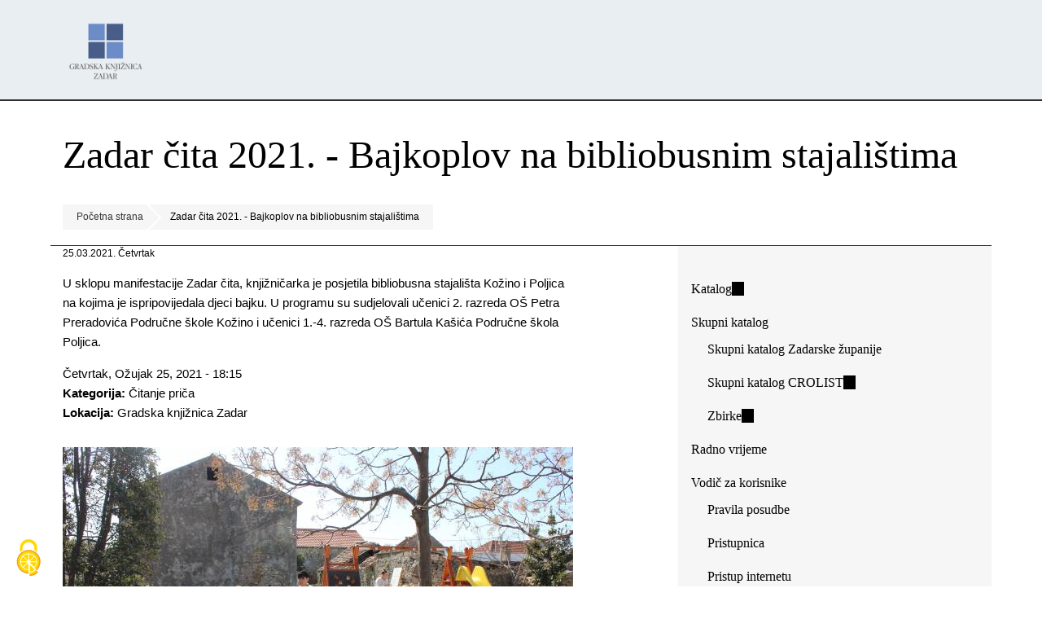

--- FILE ---
content_type: text/html; charset=utf-8
request_url: http://www.gkzd.hr/node/33639
body_size: 8496
content:
<!DOCTYPE html>
<html lang="hr" dir="ltr" prefix="og: http://ogp.me/ns#">
  <head>
    <meta charset="utf-8" />
<link rel="preconnect" href="https://www.google-analytics.com" crossorigin="crossorigin" />
<link rel="shortcut icon" href="https://www.gkzd.hr/sites/default/files/favicon_0.ico" type="image/vnd.microsoft.icon" />
<meta name="viewport" content="width=device-width, initial-scale=1" />
<meta content="https://www.gkzd.hr/node/33639" property="og:url" />
<meta content="https://www.gkzd.hr/sites/default/files/IMG_9344_1.JPG" property="og:image:url" />
<meta content="https://www.gkzd.hr/node/33639" name="twitter:url" />
<meta content="Zadar čita 2021. - Bajkoplov na bibliobusnim stajalištima" name="twitter:title" />
<meta content="U sklopu manifestacije Zadar čita, knjižničarka je posjetila bibliobusna stajališta Kožino i Poljica na kojima je ispripovijedala djeci bajku. U programu su sudjelovali učenici 2. razreda OŠ Petra Preradovića Područne škole Kožino i učenici 1.-4. razreda OŠ Bartula Kašića Područne škola Poljica." name="twitter:description" />
<meta content="https://www.gkzd.hr/sites/default/files/IMG_9344_2.JPG" name="twitter:image" />
<meta name="twitter:card" content="summary_large_image" />
    <title>Zadar čita 2021. - Bajkoplov na bibliobusnim stajalištima</title>
    <link rel="stylesheet" href="https://www.gkzd.hr/sites/default/files/css/css_X6zzF1Doi3-4xL7pl0sv61SSD5bIKKmx6RMVve62XjQ.css" media="all" />
<link rel="stylesheet" href="https://www.gkzd.hr/sites/default/files/css/css_NRKEXSAMYwQoFNVz7EYzoKclnpTo5cJoijSP9UaZBY8.css" media="all" />
<link rel="stylesheet" href="https://www.gkzd.hr/sites/default/files/css/css_cS01U01cr8VyCcu-PMPEeL78m2Yr22JjwzR8zpyH3Pg.css" media="all" />
<style media="all">#backtotop{bottom:20px;right:20px;}
</style>
<link rel="stylesheet" href="https://www.gkzd.hr/sites/default/files/css/css_Jwrp0VsO2d-jvhx8-1UxNneaGx6FuluHYQktDH-jiGM.css" media="all" />
<link rel="stylesheet" href="https://www.gkzd.hr/sites/default/files/css/css_SsXikz74XuFQR31hEQmhsG_DU7mL5m3oPKJyFIlN9PM.css" media="(min-width: 800px)" />
<link rel="stylesheet" href="https://www.gkzd.hr/sites/default/files/css/css_RjFwKbKrDrc42g4Pw4WAfP9-Dgy_chzY2BSgYqnF2pk.css" media="all" />
<link rel="stylesheet" href="https://www.gkzd.hr/sites/default/files/css/css_KdLncZZ60zVXTRHdVvCpWhNhgnqjPC4f75swkLplttQ.css" media="print" />
<link rel="stylesheet" href="https://www.gkzd.hr/sites/default/files/css/css_TeM6djPEz_0xzL3nrRzHAfO4x5JKhWdXOviOitTNZA4.css" media="screen" />
<link rel="stylesheet" href="https://www.gkzd.hr/sites/default/files/css/css_w5iR8VFmmNfYVuFkMx4xjV9UAVENxw_BFZLIV2JvJ_E.css" media="all" />
    <script>window.Backdrop = {settings: {"basePath":"\/","pathPrefix":"","drupalCompatibility":true,"ajaxPageState":{"theme":"shasetsu","theme_token":"MOah2E_1egijg0B42IHY8q4qLVuE9_N6nXjfkYOq0po","css":{"core\/misc\/normalize.css":1,"core\/modules\/system\/css\/system.css":1,"core\/modules\/system\/css\/system.theme.css":1,"core\/modules\/system\/css\/messages.theme.css":1,"core\/modules\/layout\/css\/grid-flexbox.css":1,"modules\/extlink\/css\/extlink.css":1,"modules\/back_to_top\/css\/back_to_top.css":1,"core\/modules\/date\/css\/date.css":1,"core\/modules\/field\/css\/field.css":1,"core\/modules\/search\/search.theme.css":1,"modules\/special_menu_items\/css\/special_menu_items.css":1,"core\/modules\/user\/css\/user.css":1,"modules\/youtube\/css\/youtube.css":1,"core\/modules\/views\/css\/views.css":1,"0":1,"modules\/colorbox\/styles\/default\/colorbox_style.css":1,"modules\/gdpr_cookies\/gdpr_cookies.css":1,"modules\/responsive_menus\/styles\/meanMenu\/meanmenu.min.css":1,"core\/layouts\/moscone_flipped\/moscone-flipped.css":1,"modules\/gallery_tiler\/css\/gallery-tiler.css":1,"modules\/gallery_tiler\/css\/gallery-tiler-media.css":1,"core\/modules\/system\/css\/menu-dropdown.theme.css":1,"core\/themes\/basis\/css\/base.css":1,"core\/themes\/basis\/css\/layout.css":1,"core\/themes\/basis\/css\/component\/small-text-components.css":1,"core\/themes\/basis\/css\/component\/header.css":1,"core\/themes\/basis\/css\/component\/footer.css":1,"core\/themes\/basis\/css\/component\/menu-dropdown.css":1,"core\/themes\/basis\/css\/component\/menu-toggle.css":1,"core\/themes\/basis\/css\/component\/backdrop-form.css":1,"core\/themes\/basis\/css\/component\/tabledrag.css":1,"core\/themes\/basis\/css\/component\/vertical-tabs.css":1,"core\/themes\/basis\/css\/component\/fieldset.css":1,"core\/themes\/basis\/css\/component\/dialog.css":1,"core\/themes\/basis\/css\/component\/progress.css":1,"core\/themes\/basis\/css\/component\/admin-tabs.css":1,"core\/themes\/basis\/css\/component\/breadcrumb.css":1,"core\/themes\/basis\/css\/component\/pager.css":1,"core\/themes\/basis\/css\/component\/hero.css":1,"core\/themes\/basis\/css\/component\/cards.css":1,"core\/themes\/basis\/css\/component\/teasers.css":1,"core\/themes\/basis\/css\/component\/comment.css":1,"core\/themes\/basis\/css\/component\/caption.css":1,"core\/themes\/basis\/css\/skin.css":1,"core\/themes\/basis\/system.theme.css":1,"core\/themes\/basis\/menu-dropdown.theme.css":1,"core\/themes\/basis\/menu-dropdown.theme.breakpoint.css":1,"core\/themes\/basis\/menu-dropdown.theme.breakpoint-queries.css":1,"themes\/shasetsu\/css\/skin-shasetsu.css":1,"core\/themes\/basis\/css\/print.css":1,"core\/misc\/opensans\/opensans.css":1,"public:\/\/css_injector\/css_injector_1.css":1,"public:\/\/css_injector\/css_injector_2.css":1,"public:\/\/css_injector\/css_injector_3.css":1,"public:\/\/css_injector\/css_injector_5.css":1,"public:\/\/css_injector\/css_injector_6.css":1,"public:\/\/css_injector\/css_injector_7.css":1,"public:\/\/css_injector\/css_injector_10.css":1,"public:\/\/css_injector\/css_injector_11.css":1,"public:\/\/css_injector\/css_injector_12.css":1,"public:\/\/css_injector\/css_injector_13.css":1,"public:\/\/css_injector\/css_injector_14.css":1,"public:\/\/css_injector\/css_injector_15.css":1,"public:\/\/css_injector\/css_injector_19.css":1},"js":{"core\/misc\/jquery.1.12.js":1,"core\/misc\/jquery-extend-3.4.0.js":1,"core\/misc\/jquery-html-prefilter-3.5.0.js":1,"core\/misc\/jquery.once.js":1,"core\/misc\/backdrop.js":1,"core\/misc\/icons.js":1,"modules\/colorbox\/libraries\/colorbox\/jquery.colorbox-min.js":1,"core\/modules\/layout\/js\/grid-fallback.js":1,"modules\/extlink\/js\/extlink.js":1,"modules\/back_to_top\/js\/back_to_top.js":1,"public:\/\/languages\/hr_35thNEIRANs4Z9ipu4KnBQok9_f8JqkQ0JOdODuE5Xg.js":1,"modules\/colorbox\/js\/colorbox.js":1,"modules\/colorbox\/styles\/default\/colorbox_style.js":1,"modules\/responsive_menus\/styles\/meanMenu\/jquery.meanmenu.min.js":1,"modules\/responsive_menus\/styles\/meanMenu\/responsive_menus_mean_menu.js":1,"modules\/gallery_tiler\/js\/gallery-tiler.js":1,"core\/modules\/system\/js\/menus.js":1,"modules\/googleanalytics\/js\/googleanalytics.js":1,"https:\/\/www.googletagmanager.com\/gtag\/js?id=G-9Z4EMQD7F2":1,"0":1,"themes\/shasetsu\/js\/script.js":1}},"back_to_top":{"distance":"100","text":"Back to top","title":1,"type":"image","disable_mobile":1},"colorbox":{"opacity":"0.85","current":"{current} of {total}","previous":"\u00ab Prev","next":"Next \u00bb","close":"Close","maxWidth":"98%","maxHeight":"98%","fixed":true,"mobiledetect":false,"mobiledevicewidth":"480px","file_public_path":"\/sites\/default\/files","specificPagesDefaultValue":"admin*\nimagebrowser*\nimg_assist*\nimce*\nnode\/add\/*\nnode\/*\/edit\nprint\/*\nprintpdf\/*\nsystem\/ajax\nsystem\/ajax\/*"},"gdpr_cookies":{"hashtag":"","highPrivacy":0,"orientation":"top","adblocker":0,"showAlertSmall":0,"cookieslist":0,"removeCredit":1,"defaultRejected":0},"responsive_menus":[{"selectors":".l-sidebar .block-nice-menus-1,.l-sidebar .block-menu-menu-navigacija,.l-sidebar .block-menu-menu-zadaretro","container":"header","trigger_txt":"\u003Cspan \/\u003E\u003Cspan \/\u003E\u003Cspan \/\u003E","close_txt":"X","close_size":"18px","position":"right","media_size":"480","show_children":"1","expand_children":"1","expand_txt":"+","contract_txt":"-","remove_attrs":"1","responsive_menus_style":"mean_menu"}],"gallery_tiler":{"lightboxType":"colorbox"},"googleanalytics":{"account":["G-9Z4EMQD7F2"],"trackOutbound":true,"trackMailto":true,"trackDownload":true,"trackDownloadExtensions":"7z|aac|arc|arj|asf|asx|avi|bin|csv|doc|exe|flv|gif|gz|gzip|hqx|jar|jpe?g|js|mp(2|3|4|e?g)|mov(ie)?|msi|msp|pdf|phps|png|ppt|qtm?|ra(m|r)?|sea|sit|tar|tgz|torrent|txt|wav|wma|wmv|wpd|xls|xml|z|zip","trackColorbox":true},"icons":{"arrow-up-right":"\/core\/misc\/icons\/arrow-up-right.svg","envelope":"\/core\/misc\/icons\/envelope.svg"},"extlink":{"extTarget":"_blank","extClass":"ext","extLabel":"(link is external)","extImgClass":false,"extUseFontAwesome":false,"extIconPlacement":"","extSubdomains":true,"extExclude":"","extInclude":".*.pdf","extCssExclude":"","extCssExplicit":"","extAlert":false,"extAlertText":"This link will take you to an external web site.","mailtoClass":"mailto","mailtoLabel":"(link sends e-mail)"}}};</script>
<script src="https://www.gkzd.hr/sites/default/files/js/js_UgJcLDHUwN6-lLnvyUSCmdciWRgQqFzMIs9u1yT7ZMc.js"></script>
<script src="https://www.gkzd.hr/sites/default/files/js/js_zOxg1Ibh-AvA9HTAOEdbkhgT55UD6VjsgI41Vu9-oYs.js"></script>
<script src="https://www.gkzd.hr/sites/default/files/js/js_6-G7wUfsivx8wqT7Q0IcnpANaGw7vkfP6spvoax_6nk.js"></script>
<script src="https://www.gkzd.hr/sites/default/files/js/js_3MX_tkjh6Iw_S71RCIn3Pjra_xHM5eLjMTnzz0s0Jxw.js"></script>
<script src="https://www.googletagmanager.com/gtag/js?id=G-9Z4EMQD7F2"></script>
<script>window.dataLayer = window.dataLayer || [];function gtag(){dataLayer.push(arguments)};gtag("js", new Date());gtag("config", "G-9Z4EMQD7F2", {"anonymize_ip":true});</script>
<script src="https://www.gkzd.hr/sites/default/files/js/js_SGRsQuj3xWkyf6DoltT75NAL2dx9DJvNAwKAZfUttkY.js"></script>
  </head>
  <body class="page node-type-galerija page-node-33639">
    <div class="layout--moscone-flipped layout">
  <div id="skip-link">
    <a href="#main-content" class="element-invisible element-focusable">Skoči na glavni sadržaj</a>
  </div>

      <header class="l-header" role="banner" aria-label="Site header">
      <div class="l-header-inner container container-fluid">
        <div class="block block-system-header">


  <div class="block-content">
    
  <div class="header-identity-wrapper">
              <div class="header-site-name-wrapper">
                    <a href="/" title="Početna strana" class="header-site-name-link" rel="home">
                          <div class="header-logo-wrapper">
                <img src="https://www.gkzd.hr/sites/default/files/logo_gkzd_7w5.png" alt="Početna strana" class="header-logo"  width="240" height="200" />
              </div>
                                      <strong>GKZD</strong>
                      </a>
        </div>
              </div>

  </div>
</div>
      </div>
    </header>
  
  <div class="l-wrapper">
    <div class="l-wrapper-inner container container-fluid">

      
      <div class="l-page-title">
        <a id="main-content"></a>
                          <h1 class="page-title">Zadar čita 2021. - Bajkoplov na bibliobusnim stajalištima</h1>
                      </div>

      
      
              <div class="l-top">
          <div class="block block-system-breadcrumb">


  <div class="block-content">
    <nav class="breadcrumb" aria-label="Website Orientation"><ol><li><a href="/">Početna strana</a></li><li><span aria-current="page">Zadar čita 2021. - Bajkoplov na bibliobusnim stajalištima</span></li></ol></nav>  </div>
</div>
        </div>
      
      <div class="l-middle row">
        <main class="l-content col-md-9" role="main" aria-label="Main content">
          <article id="node-33639" class="node node-galerija promoted view-mode-full clearfix">

      
      <footer>
            <p class="submitted">25.03.2021.  Četvrtak</p>
    </footer>
  
  <div class="content clearfix">
    <div class="field field-name-field-opis-galerije field-type-text-with-summary field-label-hidden"><div class="field-items"><div class="field-item even"><p>U sklopu manifestacije Zadar čita, knjižničarka je posjetila bibliobusna stajališta Kožino i Poljica na kojima je ispripovijedala djeci bajku. U programu su sudjelovali učenici 2. razreda OŠ Petra Preradovića Područne škole Kožino i učenici 1.-4. razreda <span><span>OŠ Bartula Kašića </span></span>Područne škola Poljica.</p>
</div></div></div><div class="field field-name-field-datum-fotkanja field-type-datetime field-label-hidden"><div class="field-items"><div class="field-item even"><span class="date-display-single">Četvrtak, Ožujak 25, 2021 - 18:15</span></div></div></div><div class="field field-name-field-kategorija-dogadjanja field-type-taxonomy-term-reference field-label-inline clearfix"><div class="field-label">Kategorija:&nbsp;</div><div class="field-items"><div class="field-item even"><a href="/kategorija-dogadjanja/%C4%8Ditanje-pri%C4%8D">Čitanje priča</a></div></div></div><div class="field field-name-field-ogranak field-type-taxonomy-term-reference field-label-inline clearfix"><div class="field-label">Lokacija:&nbsp;</div><div class="field-items"><div class="field-item even"><a href="/lokacija/gradska-knji%C5%BEnica-zadar">Gradska knjižnica Zadar</a></div></div></div><div class="field field-name-field-image-gallery-1 field-type-image field-label-hidden"><div class="field-items"><div class="field-item even"><a href="https://www.gkzd.hr/sites/default/files/styles/mediateka_dvd_velika/public/IMG_9344_2.JPG" title="Zadar cita 2021. - bibliobus" class="colorbox" data-colorbox-gallery="gallery-node-33639" data-cbox-img-attrs="{&quot;title&quot;: &quot;Zadar cita 2021. - bibliobus&quot;, &quot;alt&quot;: &quot;Zadar cita 2021. - bibliobus&quot;}"><img src="https://www.gkzd.hr/sites/default/files/styles/galerija_naslovna_t/public/IMG_9344_2.JPG" width="627" height="350" alt="Zadar cita 2021. - bibliobus" title="Zadar cita 2021. - bibliobus" /></a></div></div></div><div class="field field-name-field-image-gallery-2 field-type-image field-label-hidden gallery-tiler gallery-tiler-compact">
    <div  class="field-items" style="--height: 220px; --gap: 4px;">
          <div class="field-item tile-1"><a href="https://www.gkzd.hr/sites/default/files/styles/galerija_koja_omogucava_i_vertikalne_fotke_sirine_768px/public/rsz_img_9342.jpg" rel="tiled-gallery" title="Zadar cita 2021. - bibliobus"><img src="https://www.gkzd.hr/sites/default/files/styles/mediateka_dvd_velika/public/rsz_img_9342.jpg" width="1728" height="1152" alt="Zadar cita 2021. - bibliobus" title="Zadar cita 2021. - bibliobus" /></a></div>
          <div class="field-item tile-2"><a href="https://www.gkzd.hr/sites/default/files/styles/galerija_koja_omogucava_i_vertikalne_fotke_sirine_768px/public/rsz_1img_9358.jpg" rel="tiled-gallery" title="Zadar cita 2021. - bibliobus"><img src="https://www.gkzd.hr/sites/default/files/styles/mediateka_dvd_velika/public/rsz_1img_9358.jpg" width="1728" height="1152" alt="Zadar cita 2021. - bibliobus" title="Zadar cita 2021. - bibliobus" /></a></div>
          <div class="field-item tile-3"><a href="https://www.gkzd.hr/sites/default/files/styles/galerija_koja_omogucava_i_vertikalne_fotke_sirine_768px/public/zc_poljica1.jpeg" rel="tiled-gallery" title="Zadar cita 2021. - bibliobus"><img src="https://www.gkzd.hr/sites/default/files/styles/mediateka_dvd_velika/public/zc_poljica1.jpeg" width="1200" height="1600" alt="Zadar cita 2021. - bibliobus" title="Zadar cita 2021. - bibliobus" /></a></div>
          <div class="field-item tile-4"><a href="https://www.gkzd.hr/sites/default/files/styles/galerija_koja_omogucava_i_vertikalne_fotke_sirine_768px/public/zc_poljica12.jpeg" rel="tiled-gallery" title="Zadar cita 2021. - bibliobus"><img src="https://www.gkzd.hr/sites/default/files/styles/mediateka_dvd_velika/public/zc_poljica12.jpeg" width="1600" height="1200" alt="Zadar cita 2021. - bibliobus" title="Zadar cita 2021. - bibliobus" /></a></div>
      </div>
</div>
<div class="field field-name-field-tags field-type-taxonomy-term-reference field-label-inline clearfix"><div class="field-label">Tagovi:&nbsp;</div><div class="field-items"><div class="field-item even"><a href="/tagovi/fotogalerije">Fotogalerije</a></div></div></div>  </div>

  
  
</article>
        </main>
        <div class="l-sidebar l-sidebar-first col-md-3">
          <div class="block block-menu-menu-navigacija" role="navigation">


  <div class="block-content">
    <ul class="menu-tree menu" data-menu-style="tree" data-clickdown="0" data-collapse="default"><li class="first leaf menu-mlid-8485"><a href="http://161.53.142.3" title="Nađi knjigu, film u fondu Gradske knjižnice Zadar" target="_blank">Katalog</a></li>
<li class="expanded has-children menu-mlid-8400"><a href="/content/katalozi" title="Potražite u županijskoj mreži knjižnica ili u mreži hrvatskih knjižnica korisnica CROLIST-a">Skupni katalog</a><ul><li class="first leaf menu-mlid-8456"><a href="/content/skupni-katalog" title="Skupni katalog Zadarske županije">Skupni katalog Zadarske županije</a></li>
<li class="leaf menu-mlid-8457"><a href="http://opak.crolib.hr/" title="">Skupni katalog CROLIST</a></li>
<li class="last leaf menu-mlid-1568"><a href="http://161.53.142.3/zbirke/index.html" title="Abecedni popisi građe zbriki Knjižnice">Zbirke</a></li>
</ul></li>
<li class="leaf menu-mlid-701"><a href="/Radno%20vrijeme" title="Radno vrijeme Gradske knjižnice Zadar (središnjica i ogranci)">Radno vrijeme</a></li>
<li class="expanded has-children menu-mlid-689"><a href="/content/vodi%C4%8D-za-korisnike" title="Kako koristiti knjižnicu">Vodič za korisnike</a><ul><li class="first leaf menu-mlid-688"><a href="/Pravila" title="Radno vrijeme, cjenik usluga, pravila posudbe">Pravila posudbe</a></li>
<li class="leaf menu-mlid-6602"><a href="/content/pristupnica" title="Pristupnica za upis">Pristupnica</a></li>
<li class="leaf menu-mlid-699"><a href="/Pristup%20internetu%20i%20rezervacija%20termina" title="Pristup internetu, kako rezervirati termin i sl.">Pristup internetu</a></li>
<li class="leaf menu-mlid-893"><a href="/lokacije" title="Lokacije središnjice i ogranaka Gradske knjižnice Zadar">Gdje nas naći?</a></li>
<li class="leaf menu-mlid-1634"><a href="/telefonski_adresar" title="Važniji telefonski brojevi">Adresar</a></li>
<li class="leaf menu-mlid-8746"><a href="/content/obavijest-o-privatnosti">Obavijest o privatnosti</a></li>
<li class="last leaf menu-mlid-8747"><a href="https://www.gkzd.hr/download/zahtjev_za_ostvarivanje_prava.docx">Zahtjev za ostvarivanje prava</a></li>
</ul></li>
<li class="expanded has-children menu-mlid-8385"><a href="/content/e-usluge" title="Katalog">e-usluge</a><ul><li class="first leaf menu-mlid-8684"><a href="/obnova_zaduzenja">Obnova zaduženja</a></li>
<li class="leaf menu-mlid-8406"><a href="/node/897" title="Uputa za postupak rezervacije građe">Rezervacija građe</a></li>
<li class="last leaf menu-mlid-8405"><a href="http://www.knjiznica.hr/pitajte-knjiznicare" title="Poveznica na uslugu Pitajte knjižničare">Pitajte knjižničare</a></li>
</ul></li>
<li class="expanded has-children menu-mlid-8486"><a href="/content/digitalni-sadr%C5%BEaji" title="Digitalne zbirke Knjižnice dostupne on-line">Digitalni sadržaji</a><ul><li class="first leaf menu-mlid-8487"><a href="https://www.delmata.org" title="Digitalizacijski projekt Delmata (zasebna stranica)" target="_blank">Delmata</a></li>
<li class="leaf menu-mlid-8489"><a href="/zadaretro" title="Digitalizacijski projekt ZadaRetro - Abdulah Seferović">ZadaRetro</a></li>
<li class="leaf menu-mlid-8490"><a href="/online-izlozbe" title="">Online izložbe</a></li>
<li class="leaf menu-mlid-8491"><a href="https://www.youtube.com/channel/UCv5kjZ0aTh1tAZ-JPFUHU0w" title="">YouTube</a></li>
<li class="leaf menu-mlid-8492"><a href="https://www.instagram.com/gradskaknjiznicazadar/?hl=hr" title="">Instagram</a></li>
<li class="last leaf menu-mlid-8493"><a href="https://www.facebook.com/gkzadar/" title="">Facebook</a></li>
</ul></li>
<li class="expanded has-children menu-mlid-8386"><a href="/content/odjeli-i-sluzbe" title="Odjeli i službe središnje knjižnice">Odjeli i službe</a><ul><li class="first leaf menu-mlid-1021"><a href="/acz">Američki kutak</a></li>
<li class="leaf menu-mlid-8419"><a href="/bibliobus" title="Bibliobus: pravila, stajališta, zemljovidi...">Bibliobusi</a></li>
<li class="leaf menu-mlid-8411"><a href="/content/citaonica-tiska" title="Čitaonica tiska">Čitaonica tiska</a></li>
<li class="leaf menu-mlid-8416"><a href="/djecji_odjel" title="Dječji odjel">Dječji</a></li>
<li class="leaf menu-mlid-8409"><a href="/maticna_sluzba" title="Matična služba za narodne i školske knjižnice Zadarske županije">Matična služba</a></li>
<li class="leaf menu-mlid-8553"><a href="/ozm-aktualno">Mladi</a></li>
<li class="leaf menu-mlid-1098"><a href="/mediateka">Glazbena i filmska zbirka</a></li>
<li class="leaf menu-mlid-8414"><a href="/Sluzba%20nabave%20i%20obrade">Nabava i obrada</a></li>
<li class="leaf menu-mlid-8410"><a href="/odrasli" title="Odjel za odrasle">Odrasli</a></li>
<li class="leaf menu-mlid-8417"><a href="/node/1154" title="Posudbeno - informacijski odjel">Pult</a></li>
<li class="leaf menu-mlid-8634"><a href="/studijska">Studijska čitaonica</a></li>
<li class="last leaf menu-mlid-8418"><a href="/Zavicajna%20zbirka" title="Zavičajna zbirka">Zavičajna zbirka</a></li>
</ul></li>
<li class="expanded has-children menu-mlid-8408"><a href="/ogranci" title="Arbanasi, Bili brig, Crno i Ploča... Bibliobus">Ogranci</a><ul><li class="first leaf menu-mlid-8423"><a href="/ogranak-aleksandar-stipcevic---arbanasi" title="Ogranak Gradske knjižnice Zadar u gradskoj četvrti Arbanasi">&quot;Aleksandar Stipčević&quot; - Arbanasi</a></li>
<li class="leaf menu-mlid-8420"><a href="/content/ogranak-bili-brig" title="Ogranak Gradske knjižnice Zadar u gradskoj četvrti Bili brig">Bili brig</a></li>
<li class="leaf menu-mlid-8421"><a href="/content/ogranak-crno" title="Ogranak Gradske knjižnice Zadar u gradskoj četvrti Crno">Crno</a></li>
<li class="leaf menu-mlid-8722"><a href="/ogranak_grad">Grad</a></li>
<li class="leaf menu-mlid-8422"><a href="/content/ogranak-ploca" title="Ogranak Gradske knjižnice Zadar u gradskoj četvrti Ploča">Ploča</a></li>
<li class="leaf menu-mlid-8424"><a href="/stacionari" title="Knjižnični stacionari">Stacionari</a></li>
<li class="leaf menu-mlid-8685"><a href="/bokanjac">Stanica Bokanjac</a></li>
<li class="last leaf menu-mlid-8718"><a href="/kozino">Stanica Kožino</a></li>
</ul></li>
<li class="expanded has-children menu-mlid-8401"><a href="/content/uklju%C4%8Dite-se" title="Uključite se u akivnosti Knjižnice">Uključite se</a><ul><li class="first leaf menu-mlid-8458"><a href="/content/volontiranje" title="Volontirajte u Gradskoj knjižnici Zadar">Volontiranje</a></li>
<li class="leaf menu-mlid-8460"><a href="/darivanje-gradje" title="Darujte knjigu, slikovnicu,">Darivanje građe</a></li>
<li class="last expanded has-children menu-mlid-8459"><a href="/content/klubovi-%C4%8Ditatelja-0" title="Klubovi čitatelja za mlađe i starije, u središnici i ograncima">Klubovi čitatelja</a><ul><li class="first leaf menu-mlid-8845"><a href="/KC-s-one-strane-ogledala">S one strane ogledala</a></li>
<li class="leaf menu-mlid-8466"><a href="/citateljski_klubb" title="Klub čitatelja Boris Maruna Bili brig">Čitateljski kluBB</a></li>
<li class="leaf menu-mlid-8844"><a href="/kc-zlatna-liga">Zlatna liga</a></li>
<li class="leaf menu-mlid-8842"><a href="/content/klub-74-web">Klub 74</a></li>
<li class="leaf menu-mlid-8843"><a href="/content/KC-klub-citatelja-za-srednjoskolce">Klub čitatelja za srednjoškolce</a></li>
<li class="leaf menu-mlid-8479"><a href="/content/klub-citatelja-50-6">50+</a></li>
<li class="last leaf menu-mlid-8478"><a href="/content/kc_najcesca_pitanja">Najčešća pitanja</a></li>
</ul></li>
</ul></li>
<li class="expanded has-children menu-mlid-547"><a href="/dogadjanja" title="Odnosi s javnošću, Public relations, press-materijali">Događanja i PR</a><ul><li class="first leaf menu-mlid-8706"><a href="/kalendarpr">Kalendar</a></li>
<li class="leaf menu-mlid-8707"><a href="/izlozbe">Izložbe</a></li>
<li class="leaf menu-mlid-811"><a href="/galerija" title="Galerije slika">Fotogalerije</a></li>
<li class="leaf menu-mlid-8506"><a href="/PR%20Odnosi%20s%20javno%C5%A1%C4%87u">Upute organizatorima</a></li>
<li class="last leaf menu-mlid-8505"><a href="/cjenik">Cjenik</a></li>
</ul></li>
<li class="last expanded has-children menu-mlid-1443"><a href="/content/o-nama">O nama</a><ul><li class="first leaf menu-mlid-5523"><a href="/content/kratki-opis-o-gkzd" title="Ukratko o Gradskoj knjižnici Zadar">Kratki opis</a></li>
<li class="leaf menu-mlid-5519"><a href="/sluzbene-informacije" title="Izvješća, planovi, zapisnici, odluke...">Službene informacije</a></li>
<li class="leaf menu-mlid-8859"><a href="https://www.gkzd.hr/sluzbene-informacije/pristup-informacijama">Pristup informacijama</a></li>
<li class="leaf menu-mlid-5891"><a href="/gi" title="Godišnja izvješća Gradske knjižnice Zadar u grafičkom formatu (pdf, e-knjiga)">Godišnja izvješća</a></li>
<li class="leaf menu-mlid-8453"><a href="/izjava_o_digitalnoj_pristupacnosti" title="Izjava o digitalnoj pristupačnosti Gradske knjižnice Zadar">Pristupačnost</a></li>
<li class="last leaf menu-mlid-1221"><a href="/www.gkzd.hr" title="O web-stranici Gradske knjižnice Zadar">O www.gkzd.hr</a></li>
</ul></li>
</ul>  </div>
</div>
        </div>
      </div><!-- /.l-middle -->

      
    </div><!-- /.l-wrapper-inner -->
  </div><!-- /.l-wrapper -->

      <footer class="l-footer">
      <div class="l-footer-inner container container-fluid">
        <div class="block block-block-93">


  <div class="block-content">
    <div> </div>
<div><span style="color: rgb(211, 211, 211); font-size:14px;"><span style=" rgb(211, 211, 211); font-size: 14px;">Gradska knjižnica Zadar<br />
Stjepana Radića 11b</span></span><br />
<span style="color: rgb(211, 211, 211); font-size: 14px;">23000 Zadar </span><br />
<span style="color: rgb(211, 211, 211); font-size: 14px;">Hrvatska</span><br />
<span style="color: rgb(211, 211, 211); font-size: 14px;">+385 (23) 301-103</span><br />
<span style="color: rgb(211, 211, 211); font-size: 14px;"><a href="/cdn-cgi/l/email-protection#2c4b4756486c4b47564802445e"><span class="__cf_email__" data-cfemail="d1b6baabb591b6baabb5ffb9a3">[email&#160;protected]</span></a></span><br />
<span style="color: rgb(211, 211, 211); font-size: 14px;">OIB: 59559512621</span><br />
<span style="color: rgb(211, 211, 211); font-size: 14px;">Žiro račun od 1.1.2024. (riznica): IBAN: HR59 2407000 1852000009 (račun Grada Zadra).</span></div>
<div> </div>
  </div>
</div>
<div class="block block-block-impressum">


  <div class="block-content">
    <p class="text-align-center"><span style="color: rgb(211, 211, 211); font-size: 14px;"><a href="/izjava_o_digitalnoj_pristupacnosti">Digitalna pristupačnost</a> - <a href="/content/obavijest-o-privatnosti">Kolačići</a> - <a href="/impressum">Impressum</a></span></p>
  </div>
</div>
      </div>
    </footer>
  </div><!-- /.layout--moscone-flipped -->
        <script data-cfasync="false" src="/cdn-cgi/scripts/5c5dd728/cloudflare-static/email-decode.min.js"></script><script src="https://www.gkzd.hr/modules/gdpr_cookies/js/tarteaucitron/tarteaucitron.js?v=1.20.2"></script>
<script src="https://www.gkzd.hr/modules/gdpr_cookies/js/init_tarteaucitron.js?v=1.20.2"></script>
<script src="https://www.gkzd.hr/modules/gdpr_cookies/js/tarteaucitron/tarteaucitron.services.js?v=1.20.2"></script>
<script src="https://www.gkzd.hr/sites/default/files/js/js_tQnvnoWr2E3dkoc5ImTnHzD7HiA1TeMDlY1GL61i7Mk.js"></script>
  <script defer src="https://static.cloudflareinsights.com/beacon.min.js/vcd15cbe7772f49c399c6a5babf22c1241717689176015" integrity="sha512-ZpsOmlRQV6y907TI0dKBHq9Md29nnaEIPlkf84rnaERnq6zvWvPUqr2ft8M1aS28oN72PdrCzSjY4U6VaAw1EQ==" data-cf-beacon='{"version":"2024.11.0","token":"ccd33426794440c19a8b5dd9c35f259a","r":1,"server_timing":{"name":{"cfCacheStatus":true,"cfEdge":true,"cfExtPri":true,"cfL4":true,"cfOrigin":true,"cfSpeedBrain":true},"location_startswith":null}}' crossorigin="anonymous"></script>
</body>
</html>


--- FILE ---
content_type: text/css
request_url: https://www.gkzd.hr/sites/default/files/css/css_SsXikz74XuFQR31hEQmhsG_DU7mL5m3oPKJyFIlN9PM.css
body_size: 555
content:
.gallery-tiler .field-items{grid-auto-rows:var(--height,140px);}.gallery-tiler-compact .field-items{grid-template-columns:repeat(5,1fr);}.gallery-tiler-compact .tile-1{grid-column:1 / 3;grid-row:1;}.gallery-tiler-compact .tile-3{grid-column:4 / 6;grid-row:1 / 3;}.gallery-tiler-compact .tile-4{grid-column:1 / 4;grid-row:2 / 4;}.gallery-tiler-compact .tile-5{grid-column:4 / 6;grid-row:3;}.gallery-tiler-compact .tile-6{grid-column:1 / 3;grid-row:4;}.gallery-tiler-compact .tile-8{grid-column:4 / 6;grid-row:4 / 6;}.gallery-tiler-compact .tile-10{grid-column:2 / 4;}.gallery-tiler-pitted .field-items{grid-template-columns:repeat(6,1fr);}.gallery-tiler-pitted .tile-1{grid-column:1 / 4;grid-row:1 / 3;}.gallery-tiler-pitted .tile-2{grid-column:4 / 7;grid-row:1;margin-left:33.333%;}.gallery-tiler-pitted .tile-3{grid-column:4 / -1;grid-row:2 / 4;margin-right:33.333%;}.gallery-tiler-pitted .tile-4{grid-column:1 / 4;grid-row:3 / 5;margin-left:33.333%;}.gallery-tiler-pitted .tile-5{grid-column:4 / -1;grid-row:4 / 6;}.gallery-tiler-pitted .tile-6{grid-column:1 / 4;grid-row:5;margin-right:33.333%;}.gallery-tiler-mountain .field-items{grid-template-columns:repeat(8,1fr);}.gallery-tiler-mountain .tile-1{grid-column:1 / 3;grid-row:1 / 4;margin-top:100%}.gallery-tiler-mountain .tile-2{grid-column:3 / 5;grid-row:1 / 4;margin-top:50%}.gallery-tiler-mountain .tile-3{grid-column:5 / 7;grid-row:1 / 4;}.gallery-tiler-mountain .tile-4{grid-column:7 / -1;grid-row:1 / 4;margin-top:50%;}.gallery-tiler-mountain .tile-5{grid-column:1 / 4;grid-row:4 / 6;}.gallery-tiler-mountain .tile-6{grid-column:4 / 6;grid-row:4 / 6;}.gallery-tiler-mountain .tile-7{grid-column:6 / -1;grid-row:4 / 6;}.gallery-tiler-mountain .tile-8{grid-column:1 / 3;grid-row:6 / 9;margin-bottom:50%}.gallery-tiler-mountain .tile-9{grid-column:3 / 5;grid-row:6 / 9;}.gallery-tiler-mountain .tile-10{grid-column:5 / 7;grid-row:6 / 9;margin-bottom:50%}.gallery-tiler-mountain .tile-11{grid-column:7 / -1;grid-row:6 / 9;margin-bottom:100%}.gallery-tiler-french .field-items{grid-template-columns:repeat(6,1fr);}.gallery-tiler-french .tile-1{grid-column:1;grid-row:1 / 3;}.gallery-tiler-french .tile-2{grid-column:2 / 4;grid-row:1 / 3;}.gallery-tiler-french .tile-4{grid-column:5 / -1;grid-row:1;}.gallery-tiler-french .tile-5{grid-column:4 / -1;grid-row:2 / 4;}.gallery-tiler-french .tile-6{grid-column:1 / 3;grid-row:3 / 6;}.gallery-tiler-french .tile-8{grid-column:3 / 5;grid-row:4;}.gallery-tiler-french .tile-9{grid-column:5 / -1;grid-row:4 / 6;}.gallery-tiler-french .tile-10{grid-column:3 / 5;grid-row:5 / 7;}.gallery-tiler-french .tile-11{grid-column:1 / 3;grid-row:6;}.gallery-tiler-french .tile-12{grid-column:5 / -1;grid-row:6;}.gallery-tiler-squares .field-items{grid-template-columns:repeat(4,1fr);}.gallery-tiler-squares .tile-3{grid-column:3 / -1;grid-row:1 / 3;}.gallery-tiler-squares .tile-4{grid-column:1 / 3;grid-row:2 / 4;}.gallery-tiler-squares .tile-8{grid-column:2 / 4;grid-row:4 / 6;}.gallery-tiler-circles .field-items{grid-template-columns:repeat(4,1fr);}.gallery-tiler-circles .field-item{-webkit-clip-path:circle();clip-path:circle();}.gallery-tiler-circles .tile-1{grid-column:1 / 3;grid-row:1 / 3;}.gallery-tiler-circles .tile-7{grid-column:2 / 4;grid-row:3 / 5;}.gallery-tiler-circles .tile-1,.gallery-tiler-circles .tile-7{transform:scale(1.08);}.gallery-tiler-octagon .field-items{grid-template-columns:repeat(5,1fr);}.gallery-tiler-octagon .field-item{-webkit-clip-path:polygon(25% 0,0 25%,0 75%,25% 100%,75% 100%,100% 75%,100% 25%,75% 0%);clip-path:polygon(25% 0,0 25%,0 75%,25% 100%,75% 100%,100% 75%,100% 25%,75% 0%);}.gallery-tiler-octagon .tile-2{-webkit-clip-path:none;clip-path:none;grid-column:2 / 4;grid-row:1 / 3;}.gallery-tiler-hexagon .field-items{grid-template-columns:repeat(4,1fr);padding-bottom:calc(var(--height) / 1.5);padding-left:calc(2% + var(--gap));padding-right:calc(2% + var(--gap));}.gallery-tiler-hexagon .field-item{-webkit-clip-path:polygon(25% 0,0 50%,25% 100%,75% 100%,100% 50%,75% 0%);clip-path:polygon(25% 0,0 50%,25% 100%,75% 100%,100% 50%,75% 0%);transform:scale(1.33);margin-top:calc(var(--height) / 4);position:relative;}.gallery-tiler-hexagon .field-item:nth-child(even){top:calc(50% + (var(--gap) / 2));}
